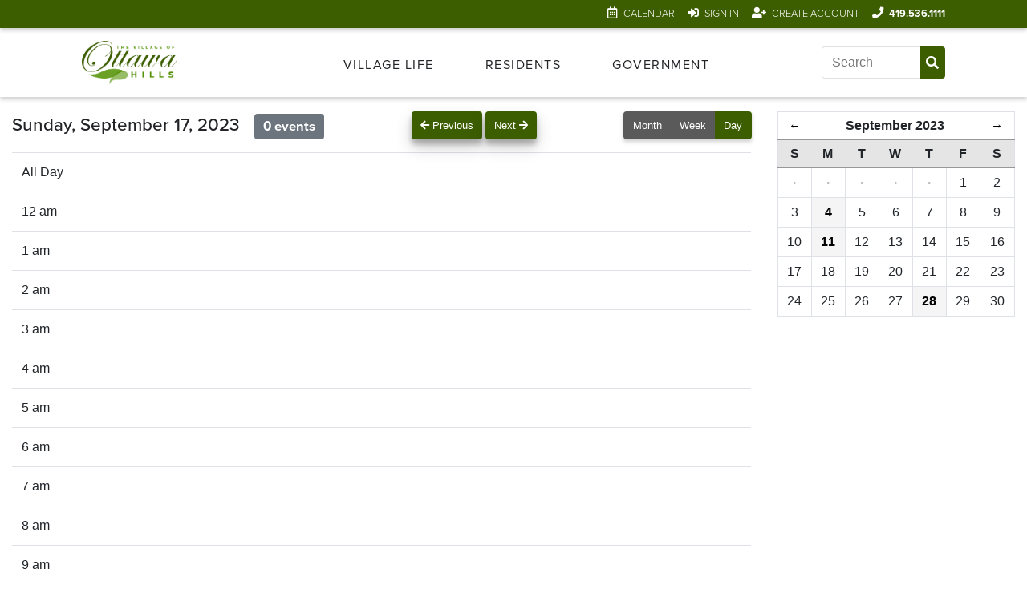

--- FILE ---
content_type: text/html; charset=UTF-8
request_url: https://ottawahills.org/calendar/day/2023/09/17
body_size: 14650
content:
<!DOCTYPE html>
<html lang="en">

	
	<head>
	<meta charset="utf-8">
	<meta http-equiv="X-UA-Compatible" content="IE=edge">
	<meta name="viewport" content="width=device-width, initial-scale=1, minimum-scale=1">
	<!-- The above 3 meta tags *must* come first in the head; any other head content must come *after* these tags -->

						<title>Calendar/day/2023/09/17 - Ottawa Hills</title>

			
	<!-- Google search preview -->
	<meta name="description" content="The Village of Ottawa Hills is a truly unique residential neighborhood community that embodies the essence of a family-oriented lifestyle in northwest Ohio.">
	<meta name="keywords" content="Ottawa Hills, neighborhood, toledo neighborhood, toledo ohio, family-friendly">

	<!-- Social preview -->
	<meta property="og:type" content="website" />
	<meta property="og:title" content="" />
	<meta property="og:description" content="" />
	<meta property="og:url" content="" />
	<meta property="og:image" content="Logo" />

	<meta name="twitter:card" content="">
	<meta name="twitter:site" content="">
	<meta name="twitter:creator" content="">
	<meta name="twitter:title" content="">
	<meta name="twitter:description" content="">
	<meta name="twitter:image" content="">

	<!-- Links -->
	<link href="/css/main.css?v=1.9" rel="stylesheet">
	<link type="text/plain" href="/humans.txt" rel="author">
	<link rel="stylesheet" href="https://use.fontawesome.com/releases/v5.7.2/css/all.css"
		integrity="sha384-fnmOCqbTlWIlj8LyTjo7mOUStjsKC4pOpQbqyi7RrhN7udi9RwhKkMHpvLbHG9Sr" crossorigin="anonymous">
	<link rel="stylesheet" href="https://unpkg.com/aos@next/dist/aos.css" />
	<link rel="stylesheet" href="https://use.typekit.net/xzb0xet.css">
	<link rel="icon" type="image/png" sizes="32x32" href="/favicon-32x32.png">
	<link rel="icon" type="image/png" sizes="16x16" href="/favicon-16x16.png">

					

			<link rel="stylesheet" href="https://stackpath.bootstrapcdn.com/bootstrap/4.1.3/css/bootstrap.min.css">
		<link rel="stylesheet" href="/css/calendar.css?v=1.9">
	
	
	<!-- Load JS -->
	<script>
		loadjs = function () {
			var l = function () {},
				c = {},
				f = {},
				u = {};

			function s(e, n) {
				if (e) {
					var t = u[e];
					if (f[e] = n, t)
						for (; t.length;)
							t[0](e, n),
							t.splice(0, 1)
				}
			}

			function o(e, n) {
				e.call && (e = {
						success: e
					}),
					n.length ? (e.error || l)(n) : (e.success || l)(e)
			}

			function h(t, r, i, c) {
				var s,
					o,
					e = document,
					n = i.async,
					f = (i.numRetries || 0) + 1,
					u = i.before || l,
					a = t.replace(/^(css|img)!/, "");
				c = c || 0,
					/(^css!|\.css$)/.test(t) ? (s = !0, (o = e.createElement("link")).rel = "stylesheet", o.href = a) :
					/(^img!|\.(png|gif|jpg|svg)$)/.test(t) ? (o = e.createElement("img")).src = a : ((o = e.createElement(
						"script")).src = t, o.async = void 0 === n || n),
					!(o.onload = o.onerror = o.onbeforeload = function (e) {
						var n = e.type[0];
						if (s && "hideFocus" in o)
							try {
								o.sheet.cssText.length || (n = "e")
							}
						catch (e) {
							n = "e"
						}
						if ("e" == n && (c += 1) < f)
							return h(t, r, i, c);



						r(t, n, e.defaultPrevented)
					}) !== u(t, o) && e.head.appendChild(o)
			}

			function t(e, n, t) {
				var r,
					i;
				if (n && n.trim && (r = n), i = (r ? t : n) || {}, r) {
					if (r in c)
						throw "LoadJS";



					c[r] = !0
				}! function (e, r, n) {
					var t,
						i,
						c = (e = e.push ? e : [e]).length,
						s = c,
						o = [];
					for (t = function (e, n, t) {
							if ("e" == n && o.push(e), "b" == n) {
								if (!t)
									return;



								o.push(e)
							}
							--c || r(o)
						}, i = 0; i < s; i++)
						h(e[i], t, n)





				}(e, function (e) {
					o(i, e),
						s(r, e)
				}, i)
			}
			return t.ready = function (e, n) {
					return function (e, t) {
							e = e.push ? e : [e];
							var n,
								r,
								i,
								c = [],
								s = e.length,
								o = s;
							for (n = function (e, n) {
									n.length && c.push(e),
										--o || t(c)
								}; s--;)
								r = e[s],
								(i = f[r]) ? n(r, i) : (u[r] = u[r] || []).push(n)





						}(e, function (e) {
							o(n, e)
						}),
						t
				},
				t.done = function (e) {
					s(e, [])
				},
				t.reset = function () {
					c = {},
						f = {},
						u = {}
				},
				t.isDefined = function (e) {
					return e in c
				},
				t
		}();
	</script>


	
</head>
								
	<body class="">

		<header class="navigation">
	<nav class="eyebrow-nav" aria-label="eyebrow navigation">

		
			<ul>
				<li>
					<i class="far fa-calendar-alt"></i>
					<a href="/calendar/month">Calendar</a>
				</li>
				<li class="sign-in">
					<i class="fas fa-sign-in-alt"></i>
					<a href="/account/login">Sign In</a>
				</li>
				<li>
					<i class="fas fa-user-plus"></i>
					<a href="/account">Create Account</a>
				</li>

				<li class="phone">
					<i class="fas fa-phone"></i>
					<a href="tel:419-536-1111">419.536.1111</a>
				</li>
			</ul>

		

	</nav>
	<nav
		class="main-nav" role="navigation">
				<figure class="logo">
			<a href="/" aria-label="Link to home page">
				<img src="/assets/images/logo.png" alt="Village of Ottawa Hills logo"/>
			</a>
		</figure>

				<div class="hamburger" tabindex="0">
			<span class="line"></span>
			<span class="line"></span>
			<span class="line"></span>
		</div>

				<ul class="links" role="menubar" aria-hidden="false">

			<li
				class="parent-tab" role="menuitem" aria-haspopup="true">
				<!-- <a href="#" class="top-level">Village Life</a> -->
				<span class="top-level" tabindex="0" aria-label="Open Village Life Menu">Village Life</span>
				<svg xmlns="http://www.w3.org/2000/svg" class="chevron-right" viewbox="0 0 24 24" fill-rule="evenodd" clip-rule="evenodd">
					<path d="M4 .755l14.374 11.245-14.374 11.219.619.781 15.381-12-15.391-12-.609.755z"/></svg>

				<ul class="dropdown" role="menu" aria-hidden="true">
					<li>
						<a
							href="/villagelife" role="menuitem">
														<svg xmlns="http://www.w3.org/2000/svg" viewbox="0 0 24 24">
								<path d="M9 19h-4v-2h4v2zm2.946-4.036l3.107 3.105-4.112.931 1.005-4.036zm12.054-5.839l-7.898 7.996-3.202-3.202 7.898-7.995 3.202 3.201zm-6 8.92v3.955h-16v-20h7.362c4.156 0 2.638 6 2.638 6s2.313-.635 4.067-.133l1.952-1.976c-2.214-2.807-5.762-5.891-7.83-5.891h-10.189v24h20v-7.98l-2 2.025z"/>
							</svg>
							Register Now
						</a>
					</li>

					<li>
						<a
							href="/villagelife/about-village-life" role="menuitem">
														<svg xmlns="http://www.w3.org/2000/svg" viewbox="0 0 24 24">
								<path d="M20 7.093v-5.093h-3v2.093l3 3zm4 5.907l-12-12-12 12h3v10h7v-5h4v5h7v-10h3zm-5 8h-3v-5h-8v5h-3v-10.26l7-6.912 7 6.99v10.182z"/>
							</svg>
							About Village Life
						</a>
					</li>

					<li>
						<a
							href="/villagelife/coaches-and-instructors" role="menuitem">
														<svg xmlns="http://www.w3.org/2000/svg" viewbox="0 0 24 24" fill-rule="evenodd" clip-rule="evenodd">
								<path d="M15.062 21.518c.426-2.809.573-5.6.444-8.338 2.788.488 3.993 3.112 4.729 4.484-1.239 1.799-3.052 3.17-5.173 3.854m-8.502-1.136c2.47-2.684 4.118-6.227 6.946-7.078.132 2.833-.04 5.73-.533 8.648-2.354.221-4.56-.364-6.413-1.57m-4.479-7.167c3.397-1.758 7.199-2.832 11.13-3.21.059.433.115.867.159 1.304-4.026 1.006-5.615 4.88-8.375 7.82-1.575-1.547-2.634-3.61-2.914-5.914m2.509-7.911c2.405.211 5.2 1.617 8.112 1.776.065.296.116.596.173.894-4.045.398-7.957 1.579-10.824 3.004.222-2.175 1.15-4.137 2.539-5.674m8.765-3.201c1.318.18 2.553.613 3.656 1.255-.898.805-1.432 1.341-2.761 1.633-.261-.978-.555-1.942-.895-2.888m-2.156-.062c.378.986.701 1.996.989 3.019-1.799-.22-3.579-.967-5.625-1.444 1.355-.881 2.935-1.44 4.636-1.575m10.044 6.149c-2.579-.38-4.559-.423-6.351-.352l-.161-.889c2.079-.453 2.698-1.557 3.99-2.334 1.083.986 1.953 2.2 2.522 3.575m-6.021 1.684c2.198-.073 4.42.06 6.624.441.291 1.705.178 3.412-.495 5.201-1.313-2.234-3.378-4.226-5.992-4.401-.041-.415-.083-.829-.137-1.241m-3.223-9.874c-6.623 0-12 5.377-12 12s5.377 12 12 12c6.624 0 12.001-5.377 12.001-12s-5.377-12-12.001-12"/>
							</svg>
							For Coaches & Instructors
						</a>
					</li>

					<li>
						<a
							href="/villagelife/joint-recreation-board" role="menuitem">
														<svg xmlns="http://www.w3.org/2000/svg" viewbox="0 0 24 24" fill-rule="evenodd" clip-rule="evenodd">
								<path d="M17.95 24h-11.9v-2.416c0-1.478-.22-1.698-.639-2.445-1.447-2.581-3.478-6.221-4.291-7.767-.218-.414-.083-.925.31-1.178h.001c.414-.266.959-.194 1.291.169.909.994 2.806 2.975 4.435 4.665 1.221 1.269 1.383 1.92 4.775 1.961 3.391.041 3.615-.614 4.911-1.961 1.629-1.69 3.526-3.671 4.435-4.665.332-.363.877-.435 1.291-.169h.001c.264.17.412.456.414.752.001.144-.032.291-.104.426-.813 1.546-2.844 5.186-4.291 7.767-.419.747-.639.873-.639 2.445v2.416zm-5.95-18c2.484 0 4.5 2.016 4.5 4.5s-2.016 4.5-4.5 4.5-4.5-2.016-4.5-4.5 2.016-4.5 4.5-4.5zm-1.351-5.31l-.961-.69-3.657 5.094c-1.18-1.806-3.457-2.283-4.631-.648-.262.366-.385.786-.387 1.207-.004.741.363 1.483.987 1.932 1.164.835 2.968 1.013 4.046-.485l4.603-6.41zm8.671-.69l1.201 2.217 2.479.457-1.737 1.827.331 2.499-2.274-1.088-2.275 1.088.332-2.499-1.737-1.827 2.479-.457 1.201-2.217z"/>
							</svg>
							Joint Recreation Board
						</a>
					</li>
				</ul>
			</li>

						<li class="parent-tab" role="menuitem" aria-haspopup="true">
				<span class="top-level" tabindex="0" aria-label="Open Residents Menu">Residents</span>
				<svg xmlns="http://www.w3.org/2000/svg" class="chevron-right" viewbox="0 0 24 24" fill-rule="evenodd" clip-rule="evenodd">
					<path d="M4 .755l14.374 11.245-14.374 11.219.619.781 15.381-12-15.391-12-.609.755z" tabindex="0"/></svg>

				<ul class="dropdown" role="menu" aria-hidden="true">
					<li>
						<a
							href="/residents/traffic-crash-report" role="menuitem">
														<svg xmlns="http://www.w3.org/2000/svg" viewbox="0 0 24 24">
								<path d="M21.172 24l-7.387-7.387c-1.388.874-3.024 1.387-4.785 1.387-4.971 0-9-4.029-9-9s4.029-9 9-9 9 4.029 9 9c0 1.761-.514 3.398-1.387 4.785l7.387 7.387-2.828 2.828zm-12.172-8c3.859 0 7-3.14 7-7s-3.141-7-7-7-7 3.14-7 7 3.141 7 7 7z"/>
							</svg>
							Traffic Crash Report
						</a>
					</li>
					<li>
						<a
							href="/residents/pay-apply-request" role="menuitem">
														<svg xmlns="http://www.w3.org/2000/svg" viewbox="0 0 24 24">
								<path d="M12 2c5.514 0 10 4.486 10 10s-4.486 10-10 10-10-4.486-10-10 4.486-10 10-10zm0-2c-6.627 0-12 5.373-12 12s5.373 12 12 12 12-5.373 12-12-5.373-12-12-12zm4 14.083c0-2.145-2.232-2.742-3.943-3.546-1.039-.54-.908-1.829.581-1.916.826-.05 1.675.195 2.443.465l.362-1.647c-.907-.276-1.719-.402-2.443-.421v-1.018h-1v1.067c-1.945.267-2.984 1.487-2.984 2.85 0 2.438 2.847 2.81 3.778 3.243 1.27.568 1.035 1.75-.114 2.011-.997.226-2.269-.168-3.225-.54l-.455 1.644c.894.462 1.965.708 3 .727v.998h1v-1.053c1.657-.232 3.002-1.146 3-2.864z"/>
							</svg>
							Pay, Apply, & Request
						</a>
					</li>
					<li>
						<a
							href="/residents/legislation-and-minutes" role="menuitem">
														<svg xmlns="http://www.w3.org/2000/svg" viewbox="0 0 24 24">
								<path d="M13 20.002h2v3.998h-2v-3.998zm-6.902 3.998h2.627l3.42-3.998h-2.633l-3.414 3.998zm9.773-3.998l3.42 3.998h2.627l-3.414-3.998h-2.633zm8.129-17.01c0 .876-.399 1.654-1 2.2v12.808h-18.984v-4h-4.016c.854-1.333 1.016-2.932 1.016-5.456v-5.183c0-2.062 1.322-3.292 2.953-3.339-.017-.031 16.996-.02 17.031-.02 1.657 0 3 1.333 3 2.99zm-18.939.021c0-.551-.448-1-1-1-.747 0-1.061.599-1.061 1.348v5.183c0 1.583 0 2.442-.229 3.458h1.244v-7.989c.552 0 1.046-.449 1.046-1zm15.955 2.987h-15.016v10.002h15.016v-10.002zm-.016-4h-14.124c.255.699.238 1.339-.001 2.002h14.125c1.303 0 1.345-2.002 0-2.002zm-10.666 12c1.307-2.344 2.214-3.548 3.454-4.63l-.161-.37c-1.503.935-2.312 1.64-3.535 3.028-.651-.464-1.018-.678-1.597-.958l-.495.458c.991.918 1.528 1.523 2.334 2.472zm8.666-5h-4v1h4v-1zm0 2h-4v1h4v-1zm0 2h-4v1h4v-1z"/>
							</svg>
							Legislation & Minutes
						</a>
					</li>
					<li>
						<a
							href="/residents/village-rules">
														<svg xmlns="http://www.w3.org/2000/svg" viewbox="0 0 24 24">
								<path d="M21.155 8.64c-.909 1.519-2.327 3.067-4.097 3.004-.413.706-.852 1.677-1.339 2.803l-1.312.553c.936-2.343 2.231-4.961 3.698-6.994-.67.529-1.746 1.637-2.662 2.783-1.098-1.828-.3-3.691.973-5.179.021.641.359 1.196.601 1.475-.087-.53-.114-1.489.195-2.351.718-.732 1.364-1.271 2.113-1.76-.083.478.08 1.026.262 1.361.024-.49.224-1.43.521-1.84.924-.727 2.332-1.373 3.892-1.495-.081.973-.436 2.575-1.024 3.604-.515.404-1.221.68-1.791.833.493.089 1.031.077 1.494-.001-.269.743-.552 1.428-.998 2.276-.679.468-1.578.732-2.203.825.46.187 1.272.245 1.677.103zm-13.841 3.805l.645.781 4.773-2.791-.668-.768-4.75 2.778zm6.96-.238l-.668-.767-4.805 2.808.645.781 4.828-2.822zm4.679.007c-.421.203-.851.341-1.286.398-.12.231-.246.494-.377.773l.298.342c.623.692.459 1.704-.376 2.239-.773.497-5.341 3.376-6.386 4.035-.074-.721-.358-1.391-.826-1.948-.469-.557-6.115-7.376-7.523-9.178-.469-.6-.575-1.245-.295-1.816.268-.549.842-.918 1.43-.918.919 0 1.408.655 1.549 1.215.16.641-.035 1.231-.623 1.685l1.329 1.624 7.796-4.446c1.422-1.051 1.822-2.991.93-4.513-.618-1.053-1.759-1.706-2.978-1.706-1.188 0-.793-.016-9.565 4.475-1.234.591-2.05 1.787-2.05 3.202 0 .87.308 1.756.889 2.487 1.427 1.794 7.561 9.185 7.616 9.257.371.493.427 1.119.15 1.673-.277.555-.812.886-1.429.886-.919 0-1.408-.655-1.549-1.216-.156-.629.012-1.208.604-1.654l-1.277-1.545c-.822.665-1.277 1.496-1.377 2.442-.232 2.205 1.525 3.993 3.613 3.993.596 0 1.311-.177 1.841-.51l9.427-5.946c.957-.664 1.492-1.781 1.492-2.897 0-.745-.24-1.454-.688-2.003l-.359-.43zm-7.933-10.062c.188-.087.398-.134.609-.134.532 0 .997.281 1.243.752.312.596.226 1.469-.548 1.912l-5.097 2.888c-.051-1.089-.579-2.081-1.455-2.732l5.248-2.686zm2.097 13.383l.361-.905.249-.609-3.449 2.017.645.781 2.194-1.284z"/>
							</svg>
							Village Rules
						</a>
					</li>
					<li>
						<a
							href="/residents/contact-us">
														<svg xmlns="http://www.w3.org/2000/svg" viewbox="0 0 24 24">
								<path d="M0 3v18h24v-18h-24zm21.518 2l-9.518 7.713-9.518-7.713h19.036zm-19.518 14v-11.817l10 8.104 10-8.104v11.817h-20z"/>
							</svg>
							Contact
						</a>
					</li>

				</ul>
			</li>

			
			<li
				class="parent-tab" role="menuitem" aria-haspopup="true">
				<!-- <a href="/government" class="top-level">Government</a> -->
				<span class="top-level" tabindex="0" aria-label="Open Government Menu">Government</span>
								<svg xmlns="http://www.w3.org/2000/svg" class="chevron-right" viewbox="0 0 24 24" fill-rule="evenodd" clip-rule="evenodd">
					<path d="M4 .755l14.374 11.245-14.374 11.219.619.781 15.381-12-15.391-12-.609.755z" tabindex="0"/></svg>
				<ul class="dropdown">
					<li>
						<a
							href="/government/mayor-and-council" role="menuitem">
														<svg xmlns="http://www.w3.org/2000/svg" viewbox="0 0 24 24" fill-rule="evenodd" clip-rule="evenodd">
								<path d="M24 24h-24v-2h.998l.009-6h21.993v6h1v2zm-3-6h-18v4h2v-2c0-.552.448-1 1-1s1 .448 1 1v2h2v-2c0-.552.448-1 1-1s1 .448 1 1v2h2v-2c0-.552.448-1 1-1s1 .448 1 1v2h2v-2c0-.552.448-1 1-1s1 .448 1 1v2h2v-4zm2-3h-21.991l.003-2h3.988v-3h2v3h2v-3h2v3h2v-3h2v3h2v-3h2v3h4v2zm-8-13h-3v1c2.966 0 6.158 1.979 7 6h-14c.547-3.78 3.638-5.827 6-6v-3h4v2zm.954 5c-.88-1.1-2.229-2-3.954-2-1.96 0-3.264.837-4.086 2h8.04z"/>
							</svg>
							Mayor & Council
						</a>
					</li>

					<li>
						<a
							href="/government/village-administration" role="menuitem">
														<svg xmlns="http://www.w3.org/2000/svg" viewbox="0 0 24 24" fill-rule="evenodd" clip-rule="evenodd">
								<path d="M21 22h2v2h-22v-2h2v-22h18v22zm-10-3h-2v4h2v-4zm4 0h-2v4h2v-4zm4-17h-14v20h2v-5h10v5h2v-20zm-12 11h2v2h-2v-2zm4 0h2v2h-2v-2zm4 0h2v2h-2v-2zm-8-3h2v2h-2v-2zm4 0h2v2h-2v-2zm4 0h2v2h-2v-2zm-8-3h2v2h-2v-2zm4 0h2v2h-2v-2zm4 0h2v2h-2v-2zm-8-3h2v2h-2v-2zm4 0h2v2h-2v-2zm4 0h2v2h-2v-2z"/>
							</svg>
							Village Administration
						</a>
					</li>

					<li>
						<a
							href="/government/income-tax" role="menuitem">
														<svg xmlns="http://www.w3.org/2000/svg" viewbox="0 0 24 24">
								<path d="M7 21h-4v-11h4v11zm7-11h-4v11h4v-11zm7 0h-4v11h4v-11zm2 12h-22v2h22v-2zm-23-13h24l-12-9-12 9z"/>
							</svg>
							Income Tax
						</a>
					</li>

					<li>
						<a
							href="/government/refuse" role="menuitem">
														<svg xmlns="http://www.w3.org/2000/svg" viewbox="0 0 24 24">
								<path d="M12 0c-4.992 0-10 1.242-10 3.144 0 .406 3.556 18.488 3.633 18.887 1.135 1.313 3.735 1.969 6.334 1.969 2.601 0 5.199-.656 6.335-1.969.081-.404 3.698-18.468 3.698-18.882 0-2.473-7.338-3.149-10-3.149zm0 1.86c4.211 0 7.625.746 7.625 1.667 0 .92-3.414 1.667-7.625 1.667s-7.625-.746-7.625-1.667 3.414-1.667 7.625-1.667zm4.469 19.139c-.777.532-2.418 1.001-4.502 1.001-2.081 0-3.721-.467-4.498-.998l-.004-.021c-1.552-7.913-2.414-12.369-2.894-14.882 3.55 1.456 11.304 1.455 14.849-.002-.868 4.471-2.434 12.322-2.951 14.902zm-7.872-7.418l-.492-.323 1.824-.008.78 1.667-.506-.32c-.723 1.146-1.027 1.764-.796 2.481-1.823-1.798-1.622-2.182-.81-3.497zm.622-1.304l.781-1.418c.195-.38 1.251-.075 1.688.899l-.797 1.445-1.672-.926zm2.673 5.175h-1.729c-.427.013-.672-1.061-.031-1.915h1.761v1.915zm.058-4.886l.524-.289c-.652-1.188-1.044-1.753-1.781-1.898 2.451-.729 2.593-.41 3.445.981l.521-.275-.79 1.654-1.919-.173zm3.059.005l.911 1.474c.236.355-.546 1.129-1.607 1.035l-.928-1.501 1.624-1.008zm-1.549 4.846l-.004.583-1.028-1.616 1.054-1.47-.006.6c1.354.011 2.037-.055 2.524-.63-.565 2.5-.942 2.533-2.54 2.533z"/>
							</svg>
							Refuse, Recycling, and Streets
						</a>
					</li>

					<li>
						<a
							href="/government/zoning" role="menuitem">
														<svg xmlns="http://www.w3.org/2000/svg" viewbox="0 0 24 24" fill-rule="evenodd" clip-rule="evenodd">
								<path d="M24 23h-20c-2.208 0-4-1.792-4-4v-15.694c.313-1.071 1.285-2.306 3-2.306 1.855 0 2.769 1.342 2.995 2.312l.005 1.688h18v18zm-2-16h-16v11s-.587-1-1.922-1c-1.104 0-2.078.896-2.078 2s.896 2 2 2h18v-14zm-2 12h-12v-10h12v10zm-8-9h-3v8h10v-8h-6v3h6v1h-2v3h-1v-3h-3v3h-1v-7z"/>
							</svg>
							Zoning
						</a>
					</li>

					<li>
						<a
							href="/government/finance" role="menuitem">
														<svg xmlns="http://www.w3.org/2000/svg" viewbox="0 0 24 24">
								<path d="M12 2c5.514 0 10 4.486 10 10s-4.486 10-10 10-10-4.486-10-10 4.486-10 10-10zm0-2c-6.627 0-12 5.373-12 12s5.373 12 12 12 12-5.373 12-12-5.373-12-12-12zm4 14.083c0-2.145-2.232-2.742-3.943-3.546-1.039-.54-.908-1.829.581-1.916.826-.05 1.675.195 2.443.465l.362-1.647c-.907-.276-1.719-.402-2.443-.421v-1.018h-1v1.067c-1.945.267-2.984 1.487-2.984 2.85 0 2.438 2.847 2.81 3.778 3.243 1.27.568 1.035 1.75-.114 2.011-.997.226-2.269-.168-3.225-.54l-.455 1.644c.894.462 1.965.708 3 .727v.998h1v-1.053c1.657-.232 3.002-1.146 3-2.864z"/>
							</svg>
							Finance</a>
					</li>

					<li>
						<a
							href="/government/police" role="menuitem">
														<svg xmlns="http://www.w3.org/2000/svg" viewbox="0 0 24 24">
								<path d="M12 2.631c1.648 1.064 3.545 1.049 5.038.051l1.958 1.672c-2.851 3.671 1.004 7.384 1.004 11.011 0 2.964-2.273 4.17-4.18 4.66-1.975.507-2.887.847-3.82 1.466-.934-.619-1.846-.959-3.82-1.466-1.907-.49-4.18-1.696-4.18-4.66 0-3.635 3.859-7.336 1.004-11.011l1.959-1.673c1.475.982 3.355 1.032 5.037-.05zm5.016-2.631c-1.67 1.723-2.755 2.097-5.004.048-2.244 1.982-3.292 1.742-5.01-.03l-4.871 4.16c1.651 1.734 2.563 2.285 1.439 5.37-.843 2.309-1.57 3.991-1.57 5.817 0 3.266 2.07 5.67 5.682 6.597 2.596.666 2.989.951 4.318 2.038 1.329-1.087 1.722-1.372 4.318-2.038 3.612-.927 5.682-3.332 5.682-6.597 0-1.826-.727-3.507-1.569-5.817-1.125-3.084-.214-3.635 1.438-5.371-4.76-4.065-3.785-3.222-4.853-4.177zm-2.417 16l-2.599-1.367-2.599 1.367.494-2.895-2.102-2.049 2.906-.422 1.301-2.634 1.3 2.634 2.906.422-2.104 2.049.497 2.895z"/>
							</svg>
							Police
						</a>
					</li>

					<li>
						<a
							href="/government/fire-and-rescue" role="menuitem">
														<svg xmlns="http://www.w3.org/2000/svg" viewbox="0 0 24 24" fill-rule="evenodd" clip-rule="evenodd">
								<path d="M15 4h1.22c.489 0 .947.238 1.228.639.862 1.228 3.552 5.361 3.552 5.361s1.392 1.209 2 1.731c.841.723 1 1.3 1 2.269v2.5c0 .828-.672 1.5-1.5 1.5h-1.5c0 1.656-1.344 3-3 3s-3-1.344-3-3h-6c0 1.656-1.344 3-3 3s-3-1.344-3-3h-2c-.551 0-1-.447-1-1v-12c0-.552.448-1 1-1h12v-1h2v1zm-8.931 12.748c.69 0 1.251.56 1.251 1.251 0 .69-.561 1.251-1.251 1.251-.691 0-1.251-.561-1.251-1.251 0-.691.56-1.251 1.251-1.251zm12 0c.69 0 1.251.56 1.251 1.251 0 .69-.561 1.251-1.251 1.251-.691 0-1.251-.561-1.251-1.251 0-.691.56-1.251 1.251-1.251zm-6.069-10.748h-10v10h1.765c.549-.614 1.347-1 2.235-1 .888 0 1.686.386 2.235 1h7.53c.549-.614 1.347-1 2.235-1 .888 0 1.686.386 2.235 1h1.765v-2c0-.491 0-.491-.304-.752l-1.443-1.248h-8.253v-6zm-4 1v2h2v2h-2v2h-2v-2h-2v-2h2v-2h2zm7.958-1h-1.958v4h4.611c-.834-1.274-2.054-3.129-2.653-4z"/>
							</svg>
							Fire & Rescue
						</a>
					</li>

					<li>
						<a
							href="/employment" role="menuitem">
														<svg xmlns="http://www.w3.org/2000/svg" viewbox="0 0 24 24" fill-rule="evenodd" clip-rule="evenodd">
								<path d="M13.403 24h-13.403v-22h3c1.231 0 2.181-1.084 3-2h8c.821.916 1.772 2 3 2h3v9.15c-.485-.098-.987-.15-1.5-.15l-.5.016v-7.016h-4l-2 2h-3.897l-2.103-2h-4v18h9.866c.397.751.919 1.427 1.537 2zm5.097-11c3.035 0 5.5 2.464 5.5 5.5s-2.465 5.5-5.5 5.5c-3.036 0-5.5-2.464-5.5-5.5s2.464-5.5 5.5-5.5zm0 2c1.931 0 3.5 1.568 3.5 3.5s-1.569 3.5-3.5 3.5c-1.932 0-3.5-1.568-3.5-3.5s1.568-3.5 3.5-3.5zm2.5 4h-3v-3h1v2h2v1zm-15.151-4.052l-1.049-.984-.8.823 1.864 1.776 3.136-3.192-.815-.808-2.336 2.385zm6.151 1.052h-2v-1h2v1zm2-2h-4v-1h4v1zm-8.151-4.025l-1.049-.983-.8.823 1.864 1.776 3.136-3.192-.815-.808-2.336 2.384zm8.151 1.025h-4v-1h4v1zm0-2h-4v-1h4v1zm-5-6c0 .552.449 1 1 1 .553 0 1-.448 1-1s-.447-1-1-1c-.551 0-1 .448-1 1z"/>
							</svg>
							Employment
						</a>
					</li>

					<li>
						<a
							href="/vision" role="menuitem">
														<svg xmlns="http://www.w3.org/2000/svg" viewbox="0 0 24 24" fill-rule="evenodd" clip-rule="evenodd"><path d="M6 7v-7h13v10h5v14h-23v-17h5zm0 16v-4h-1v4h1zm8-4h-3v4h3v-4zm6 0h-1v4h1v-4zm2-7h-3v6h2v4h1v-10zm-5-10h-9v20h1v-5h7v5h1v-20zm-13 20v-4h2v-9h-3v13h1zm17-6h-1v-2h1v2zm-17-2h1v2h-1v-2zm8 1h-2v-2h2v2zm3 0h-2v-2h2v2zm-10-4v2h-1v-2h1zm7 1h-2v-2h2v2zm3 0h-2v-2h2v2zm-3-3h-2v-2h2v2zm3 0h-2v-2h2v2zm-3-3h-2v-2h2v2zm3 0h-2v-2h2v2z"/></svg>
							Vision
						</a>
					</li>
				</ul>
			</li>

			
			<li class="mobile-only parent-tab" role="menuitem" aria-label="Calendar">
				<a href="/calendar/week">
					<i class="far fa-calendar-alt"></i>Calendar</a>
			</li>

			<li
				class="mobile-only search" role="menuitem">
								<form action="https://ottawahills.org/search/results" class="search-form">
					<input type="hidden" id="snaptcha-qboix" name="snaptcha" value="" data-key="baxihnxgxhaqagcd" autocomplete="off"><script>document.getElementById("snaptcha-qboix").value = btoa(document.getElementById("snaptcha-qboix").dataset.key + "");</script>

					<input type="search" name="q" placeholder="Search" aria-label="Input search">
					<button class="icon" type="submit" aria-label="Submit Search">
						<i class="fas fa-search"></i>
					</button>

				</form>
			</li>

			<li class="mobile-only sign-in-wrapper" role="menuitem">
									<a href="/account/login" class="button btn-secondary">
						<i class="fas fa-sign-in-alt"></i>Sign In</a>
								<a href="/account" class="button btn-primary">
					<i class="fas fa-user-plus"></i>Create Account</a>
			</li>
		</ul>


		<form action="https://ottawahills.org/search/results" class="search-form">

			<input
			type="search" name="q" placeholder="Search" aria-label="Input search">
						<button class="icon" type="submit" aria-label="Submit Search">
				<i class="fas fa-search"></i>
			</button>

		</form>


	</nav>
</header>

		<main>
				<div class="container calendar-container">

											
		
		
		<section class="calendar-grid-wrapper">

			<article>
								<section
					class="calendar-toolbar">

										<div class="btn-wrapper">
						<a class="button btn-primary btn-sm" href="https://ottawahills.org/calendar/day/2023/09/16">
							<span class="fas fa-arrow-left"></span>
							Previous
						</a>

						<a class="button btn-primary btn-sm" href="https://ottawahills.org/calendar/day/2023/09/18">
							Next
							<span class="fas fa-arrow-right"></span>
						</a>
					</div>

					<div class="">
						<h3>
							Sunday, September 17, 2023
							&nbsp;
							<span class="badge  badge-secondary">
								0
								events
							</span>
						</h3>
					</div>

										<div class="calendar-view-links">

						<a href="/calendar/month" class="button btn-primary btn-sm ">Month</a>
						<a href="/calendar/week" class="button btn-primary btn-sm ">Week</a>
						<a href="/calendar/day" class="button btn-primary btn-sm active">Day</a>
					</div>
				</section>

				
				<table class="table">
					<tr>
						<td style="width:15%;">
															All Day
													</td>
						<td>
													</td>
					</tr>

											<tr>
							<td>
																	12 am
															</td>
							<td>
															</td>
						</tr>
											<tr>
							<td>
																	1 am
															</td>
							<td>
															</td>
						</tr>
											<tr>
							<td>
																	2 am
															</td>
							<td>
															</td>
						</tr>
											<tr>
							<td>
																	3 am
															</td>
							<td>
															</td>
						</tr>
											<tr>
							<td>
																	4 am
															</td>
							<td>
															</td>
						</tr>
											<tr>
							<td>
																	5 am
															</td>
							<td>
															</td>
						</tr>
											<tr>
							<td>
																	6 am
															</td>
							<td>
															</td>
						</tr>
											<tr>
							<td>
																	7 am
															</td>
							<td>
															</td>
						</tr>
											<tr>
							<td>
																	8 am
															</td>
							<td>
															</td>
						</tr>
											<tr>
							<td>
																	9 am
															</td>
							<td>
															</td>
						</tr>
											<tr>
							<td>
																	10 am
															</td>
							<td>
															</td>
						</tr>
											<tr>
							<td>
																	11 am
															</td>
							<td>
															</td>
						</tr>
											<tr>
							<td>
																	12 pm
															</td>
							<td>
															</td>
						</tr>
											<tr>
							<td>
																	1 pm
															</td>
							<td>
															</td>
						</tr>
											<tr>
							<td>
																	2 pm
															</td>
							<td>
															</td>
						</tr>
											<tr>
							<td>
																	3 pm
															</td>
							<td>
															</td>
						</tr>
											<tr>
							<td>
																	4 pm
															</td>
							<td>
															</td>
						</tr>
											<tr>
							<td>
																	5 pm
															</td>
							<td>
															</td>
						</tr>
											<tr>
							<td>
																	6 pm
															</td>
							<td>
															</td>
						</tr>
											<tr>
							<td>
																	7 pm
															</td>
							<td>
															</td>
						</tr>
											<tr>
							<td>
																	8 pm
															</td>
							<td>
															</td>
						</tr>
											<tr>
							<td>
																	9 pm
															</td>
							<td>
															</td>
						</tr>
											<tr>
							<td>
																	10 pm
															</td>
							<td>
															</td>
						</tr>
											<tr>
							<td>
																	11 pm
															</td>
							<td>
															</td>
						</tr>
									</table>

			</article>

			<article>
				<div id="mini-cal-wrapper">
        



<div id="mini_calendar">
    <table class="table table-bordered">
        <thead>
            <tr>
                <th colspan="1">
                                        <a id="mini_calendar_prev_month"
                        href="https://ottawahills.org/calendar/month/2023/08/">&larr;</a>
                                    </th>
                <th colspan="5">
                    September 2023
                </th>
                <th colspan="1">
                                        <a id="mini_calendar_next_month"
                        href="https://ottawahills.org/calendar/month/2023/10/"> &rarr;</a>
                                    </th>
            </tr>
            <tr class="mini_calendar_days">
                                <th>S</th>
                                <th>M</th>
                                <th>T</th>
                                <th>W</th>
                                <th>T</th>
                                <th>F</th>
                                <th>S</th>
                            </tr>
        </thead>
        <tbody>
                        <tr>
                                <td class="
                            
                            has_events
                            
                        ">
                    <div class="mini_calendar_date">
                                                <strong class="middot">&middot;</strong>
                                            </div>
                </td>
                                <td class="
                            
                            has_events
                            
                        ">
                    <div class="mini_calendar_date">
                                                <strong class="middot">&middot;</strong>
                                            </div>
                </td>
                                <td class="
                            
                            
                            
                        ">
                    <div class="mini_calendar_date">
                                                <strong class="middot">&middot;</strong>
                                            </div>
                </td>
                                <td class="
                            
                            has_events
                            
                        ">
                    <div class="mini_calendar_date">
                                                <strong class="middot">&middot;</strong>
                                            </div>
                </td>
                                <td class="
                            
                            
                            
                        ">
                    <div class="mini_calendar_date">
                                                <strong class="middot">&middot;</strong>
                                            </div>
                </td>
                                <td class="
                            mini_calendar_pad
                            
                            
                        ">
                    <div class="mini_calendar_date">
                                                
                            1

                                                                        </div>
                </td>
                                <td class="
                            mini_calendar_pad
                            
                            
                        ">
                    <div class="mini_calendar_date">
                                                
                            2

                                                                        </div>
                </td>
                            </tr>
                        <tr>
                                <td class="
                            mini_calendar_pad
                            
                            
                        ">
                    <div class="mini_calendar_date">
                                                
                            3

                                                                        </div>
                </td>
                                <td class="
                            mini_calendar_pad
                            has_events
                            
                        ">
                    <div class="mini_calendar_date">
                                                                        <a href="https://ottawahills.org/calendar/day/2023/09/04">
                            
                            4

                                                    </a>
                                                                    </div>
                </td>
                                <td class="
                            mini_calendar_pad
                            
                            
                        ">
                    <div class="mini_calendar_date">
                                                
                            5

                                                                        </div>
                </td>
                                <td class="
                            mini_calendar_pad
                            
                            
                        ">
                    <div class="mini_calendar_date">
                                                
                            6

                                                                        </div>
                </td>
                                <td class="
                            mini_calendar_pad
                            
                            
                        ">
                    <div class="mini_calendar_date">
                                                
                            7

                                                                        </div>
                </td>
                                <td class="
                            mini_calendar_pad
                            
                            
                        ">
                    <div class="mini_calendar_date">
                                                
                            8

                                                                        </div>
                </td>
                                <td class="
                            mini_calendar_pad
                            
                            
                        ">
                    <div class="mini_calendar_date">
                                                
                            9

                                                                        </div>
                </td>
                            </tr>
                        <tr>
                                <td class="
                            mini_calendar_pad
                            
                            
                        ">
                    <div class="mini_calendar_date">
                                                
                            10

                                                                        </div>
                </td>
                                <td class="
                            mini_calendar_pad
                            has_events
                            
                        ">
                    <div class="mini_calendar_date">
                                                                        <a href="https://ottawahills.org/calendar/day/2023/09/11">
                            
                            11

                                                    </a>
                                                                    </div>
                </td>
                                <td class="
                            mini_calendar_pad
                            
                            
                        ">
                    <div class="mini_calendar_date">
                                                
                            12

                                                                        </div>
                </td>
                                <td class="
                            mini_calendar_pad
                            
                            
                        ">
                    <div class="mini_calendar_date">
                                                
                            13

                                                                        </div>
                </td>
                                <td class="
                            mini_calendar_pad
                            
                            
                        ">
                    <div class="mini_calendar_date">
                                                
                            14

                                                                        </div>
                </td>
                                <td class="
                            mini_calendar_pad
                            
                            
                        ">
                    <div class="mini_calendar_date">
                                                
                            15

                                                                        </div>
                </td>
                                <td class="
                            mini_calendar_pad
                            
                            
                        ">
                    <div class="mini_calendar_date">
                                                
                            16

                                                                        </div>
                </td>
                            </tr>
                        <tr>
                                <td class="
                            mini_calendar_pad
                            
                            
                        ">
                    <div class="mini_calendar_date">
                                                
                            17

                                                                        </div>
                </td>
                                <td class="
                            mini_calendar_pad
                            
                            
                        ">
                    <div class="mini_calendar_date">
                                                
                            18

                                                                        </div>
                </td>
                                <td class="
                            mini_calendar_pad
                            
                            
                        ">
                    <div class="mini_calendar_date">
                                                
                            19

                                                                        </div>
                </td>
                                <td class="
                            mini_calendar_pad
                            
                            
                        ">
                    <div class="mini_calendar_date">
                                                
                            20

                                                                        </div>
                </td>
                                <td class="
                            mini_calendar_pad
                            
                            
                        ">
                    <div class="mini_calendar_date">
                                                
                            21

                                                                        </div>
                </td>
                                <td class="
                            mini_calendar_pad
                            
                            
                        ">
                    <div class="mini_calendar_date">
                                                
                            22

                                                                        </div>
                </td>
                                <td class="
                            mini_calendar_pad
                            
                            
                        ">
                    <div class="mini_calendar_date">
                                                
                            23

                                                                        </div>
                </td>
                            </tr>
                        <tr>
                                <td class="
                            mini_calendar_pad
                            
                            
                        ">
                    <div class="mini_calendar_date">
                                                
                            24

                                                                        </div>
                </td>
                                <td class="
                            mini_calendar_pad
                            
                            
                        ">
                    <div class="mini_calendar_date">
                                                
                            25

                                                                        </div>
                </td>
                                <td class="
                            mini_calendar_pad
                            
                            
                        ">
                    <div class="mini_calendar_date">
                                                
                            26

                                                                        </div>
                </td>
                                <td class="
                            mini_calendar_pad
                            
                            
                        ">
                    <div class="mini_calendar_date">
                                                
                            27

                                                                        </div>
                </td>
                                <td class="
                            mini_calendar_pad
                            has_events
                            
                        ">
                    <div class="mini_calendar_date">
                                                                        <a href="https://ottawahills.org/calendar/day/2023/09/28">
                            
                            28

                                                    </a>
                                                                    </div>
                </td>
                                <td class="
                            mini_calendar_pad
                            
                            
                        ">
                    <div class="mini_calendar_date">
                                                
                            29

                                                                        </div>
                </td>
                                <td class="
                            mini_calendar_pad
                            
                            
                        ">
                    <div class="mini_calendar_date">
                                                
                            30

                                                                        </div>
                </td>
                            </tr>
                    </tbody>
    </table>
</div></div>

			</article>
		</section>
	</div>

		</main>

		<footer class="main-footer">
	<div class="container">
		<article class="details">
			<figure>
				<img src="/assets/images/logo-rev.png" alt="Ottawa Hills logo"/>
			</figure>
			<p>Admin
				<a href="tel:4195361111">419-536-1111</a>
			</p>
			<p>Police
				<a href="tel:419-531-4211">419-531-4211</a>
			</p>
			<p>2125 Richards Rd.</p>
			<p>Ottawa Hills, OH 43606</p>

			<section class="social-media-wrapper">
				<a href="https://www.facebook.com/VillageofOttawaHills/" target="_blank" rel="noopener noreferrer">
					<span class="sr-only">Facebook</span>
					<i class="fab fa-facebook-f"></i>
				</a>
				<a href="https://twitter.com/ottawa_hills?lang=en" target="_blank" rel="noopener noreferrer">
					<span class="sr-only">Twitter</span>
					<i class="fab fa-twitter"></i>
				</a>
			</section>
		</article>

		<article class="links">
			<ul class="inner-links">
				<li>
					Village Life
				</li>
				<li>
					<a href="/villagelife">Register Now</a>
				</li>
				<li>
					<a href="/villagelife/about-village-life">About Village Life</a>
				</li>
			</li>
			<li>
				<a href="/villagelife/coaches-and-instructors">For Coaches & Instructors</a>
			</li>
			<li>
				<a href="/villagelife/joint-recreation-board">Joint Recreation Board</a>
			</li>
		</ul>
		<ul class="inner-links">
			<li>
				Residents
			</li>
			<li>
				<a href="/residents/traffic-crash-report">Traffic Crash Report</a>
			</li>
			<li>
				<a href="/residents/pay-apply-request">Pay, Apply, & Request</a>
			</li>
			<li>
				<a href="/residents/legislation-and-minutes">Legislation & Minutes</a>
			</li>
			<li>
				<a href="/residents/village-rules">Village Rules</a>
			</li>
			<li>
				<a href="/residents/contact-us">Contact</a>
			</li>
		</ul>
		<ul class="inner-links">
			<li>
				Government
			</li>
			<li>
				<a href="/government/mayor-and-council">Mayor & Council</a>
			</li>
			<li>
				<a href="/government/village-administration">Village Administration</a>
			</li>
			<li>
				<a href="/government/income-tax">Income Tax</a>
			</li>
			<li>
				<a href="/government/refuse">Refuse, Recycling, and Streets</a>
			</li>
			<li>
				<a href="/government/zoning">Zoning</a>
			</li>
			<li>
				<a href="/government/finance">Finance</a>
			</li>
			<li>
				<a href="/government/police">Police</a>
			</li>
			<li>
				<a href="/government/fire-and-rescue">Fire & Rescue</a>
			</li>
			<li>
				<a href="/employment">Employment</a>
			</li>
			<li>
				<a href="/government/vision">Vision</a>
			</li>
		</ul>
	</article>

	<article class="terms-privacy">
		<button href="#" data-micromodal-trigger="modal-terms-conditions">Terms of Use. Privacy Policy</button>
	</article>
</div></footer><div class="modal micromodal-slide" id="modal-terms-conditions" aria-hidden="true">
<div class="modal__overlay" tabindex="-1" data-micromodal-close>
	<div class="modal__container modal__container__lg" role="dialog" aria-modal="true" aria-labelledby="modal-terms-conditions-title">
		<header class="modal__header">
			<h2 class="modal__title section-heading" id="modal-terms-conditions-title">
				TERMS, CONDITIONS, AND NOTICES
			</h2>
			<button class="modal__close" aria-label="Close modal" data-micromodal-close></button>
		</header>
		<main class="modal__content" id="modal-form-content">
			<p>If you visit or use the Village of Ottawa Hills’ website, you accept these terms and conditions; please read
								          them carefully. All content on this website, including text, graphics, logos, button icons and images, is the
								          property of or licensed by the Village of Ottawa Hills and is protected by United States and international
								          copyright laws. The selection, arrangement, and presentation of all materials on this website (including
								          information in the public domain), and the overall design of this website is the exclusive property of the
								          Village of Ottawa Hills and is protected by United States and international copyright laws.</p>

			<p>By using this website, you agree to be responsible for maintaining the confidentiality of your personal
								          information, including any user name and password, and for restricting access to your computer. You further
								          agree to accept responsibility for all activities that occur under your account or password. You should notify
								          the Village of Ottawa Hills immediately if you believe there has been an unauthorized use of your account or
								          password or any other breach of this site's security.</p>

			<br/><strong>DISCLAIMER</strong>
			<p>Information on this website is believed to be accurate but is not guaranteed. Portions of the Village of
								          Ottawa Hills website's information may be incorrect or outdated. Any person that relies on any information
								          obtained from the Village of Ottawa Hills’ website system does so at his or her own risk. The Village of
								          Ottawa Hills is neither responsible nor liable for any viruses or other contamination of your system nor for
								          any delays, inaccuracies, errors or omissions arising out of your use of this website or with respect to the
								          material contained on the website, including without limitation, any material posted on this website. This
								          website and all materials contained on it are distributed and transmitted "as is" without warranties of any
								          kind, either express or implied, including without limitation, warranties of title or implied warranties of
								          merchantability or fitness for a particular purpose. The Village of Ottawa Hills is not responsible for any
								          special, indirect, incidental or consequential damages that may arise from the use of, or the inability to
								          use, the website and/or the materials contained on the website whether the materials contained on the website
								          are provided by the Village of Ottawa Hills or a third party.</p>

			<br/><strong>COOKIES</strong>
			<p>Cookies are pieces of information generated by our web server and stored on your computer to enable certain
								          transactions such as personalizing your account with the Village of Ottawa Hills, participating in e-commerce,
								          signing up for an online newsletter or other e-government service. The use of cookies or similar technology is
								          an industry standard, and this web site, like many other web sites, uses them to provide useful features for
								          our users. Cookies in and of themselves do not personally identify you, although they do identify your
								          computer. Although it may alter the quality of your service, you may block cookies or remove cookies through
								          your browser settings or simply wait for the cookies to expire.</p>

			<br/><strong>PUBLIC RECORDS</strong>
			<p>Visitors to the Village of Ottawa Hills website should be aware that, subject to specific statutory
								          exceptions, information received in connection with the organization, functions, policies, decisions,
								          procedures, operations, or other activities of the Village of Ottawa Hills, including but not limited to
								          electronic data, are public records under State of Ohio law. Certain types of information (such as electronic
								          payment information) are exempt from disclosure as public records. For further information, please see Ohio
								          Revised Code §§1347 and 149.43.</p>

			<br/><strong>EXTERNAL LINKS</strong>
			<p>Links to external websites will let you leave the Village of Ottawa Hills’ website. The Village of Ottawa
								          Hills is providing these links to you only as a convenience, and the inclusion of any link does not imply
								          endorsement by the Village of Ottawa Hills of the site. The linked sites are not under the control of the
								          Village of Ottawa Hills, and the Village of Ottawa Hills is not responsible for the contents of any linked
								          site or any link contained in a linked site, or any changes or updates to such sites.</p>

			<br/><strong>SECURITY</strong>
			<p>The Village of Ottawa Hills is committed to safeguarding the integrity of it database and ensuring that this
								          service remains available to all users. The Village of Ottawa Hills monitors network traffic through
								          commercial software designed to identify unauthorized attempts to upload or change information or otherwise
								          damage the system. Unauthorized attempts to upload information or change information on this service are
								          strictly prohibited and may be punishable by law. When personal information (such as a credit card number) is
								          transmitted to other Web sites, it is protected through the use of encryption, such as the Secure Socket Layer
								          (SSL) protocol. Reasonable steps have been taken to protect private information, but this policy should not be
								          construed as warranting a fail-proof security system.</p>

			<br/><strong>ONLINE FORMS AND E-MAIL</strong>
			<p>The Village of Ottawa Hills’ website will not collect personally identifiable information (such as name,
								          address, telephone number, etc.) unless you provide such information voluntarily. We may ask for such
								          information so that we can tailor interactive features of this web site to your specific interests and needs
								          (including periodically forwarding information that matches your selected interests). You are free to provide
								          or not to provide the requested information. If you choose not to provide this type of information, you can
								          still visit most of the web site, but you may be unable to participate in certain online features.</p>
			<p>When filling out a form or application, contacting the Village of Ottawa Hills, participating in e-commerce
								          or other use of this site, you agree to provide accurate and complete information, and, in the case of
								          registration or accounts, to keep this information current and complete.</p>
			<p>The Village of Ottawa Hills may use your email address to respond to you. Please be informed that email sent
								          through your own mail program is not normally secured by encryption nor protected by confidentiality. You
								          should not send personal or sensitive information by email unless you wish to assume the risk that an
								          unauthorized person may learn your email address or information as your email is transmitted.</p>

			<br/><strong>USAGE STATISTICS</strong>
			<p>In order to generate usage statistics to help us improve our web site, we automatically collect certain
								          information on every visitor to the web site. However, this information does not disclose "personal
								          identifiers" (such as name, address, telephone number, e-mail address, etc.). Each time a request is made to
								          view a page within this web site, our web site creates a log file capturing generic user information, Examples
								          of this type of information includes the type of browser and operating system you use, the date and time you
								          visited the site, the webpages or services you accessed and the website you visited prior to coming to the
								          Village of Ottawa Hills website. This data is collected for analytical and statistical purposes to help better
								          manage the site and better serve you.</p>

			<br/><strong>NO UNLAWFUL OR PROHIBITED USE</strong>
			<p>As a condition of your use of the Village of Ottawa Hills website, you warrant to the Village of Ottawa Hills
								          you will not use the Village of Ottawa Hills website for any purpose that is unlawful or prohibited by these
								          terms, conditions, and notices. You may not use the Village of Ottawa Hills website in any manner which could
								          damage, disable, overburden, or impair the website or interfere with any other party's use and enjoyment of
								          the website. You may not obtain or attempt to obtain any materials or information through any means not
								          intentionally made available or provided for through the Village of Ottawa Hills’ websites.</p>
		</main>
	</div>
</div></div>

		

<script>
  window.csrfTokenName = "CRAFT_CSRF_TOKEN";
  window.csrfTokenValue = "EAFYKGcdXclFYt8aXWhxC\u002DWLZqzPquLcOGR3Rm1d3R6pyPpVwFbEXFMyAHIAUDePJAiLUwsrR3yWyB_F__PQtUwxFHM9D41k6LCUJbIhlRQ\u003D";


  loadjs("/js/main.js?v=1.9", function () {
    initMain();

    if ($(".map").length) {
      loadjs(["/js/map.js?v=1.9"], function () {
        initMap();
      });
    }

    if ($(".calendar-container").length) {
      loadjs(["/js/calendar.js?v=1.9"], function () {
        return;
      });
    }

    if ($(".village-life-idx").length) {
      loadjs(["/js/idx.js?v=1.9"], function () {
        initIdx();
      });
    }

    if ($("#tax-forms").length) {
      loadjs(["/js/income-tax.js?v=1.9"], function () {
        return;
      });
    }

    if ($("#document-type").length) {
      loadjs(["/js/meetings-minutes.js?v=1.9"], function () {
        return;
      });
    }

    if ($("#house-check").length) {
      loadjs(["/js/house-check.js?v=1.9"], function () {
        return;
      });
    }

    if ($("#accident-report-search").length) {
      loadjs(["/js/accident-report-search.js?v=1.9"], function () {
        return;
      });
    }

    if ($("#payment-form").length) {
      loadjs(["/js/hunt.js?v=1.9"], function () {
        return;
      });
    }

    if ($("#report-form").length) {
      loadjs(["/js/hunt-report.js?v=1.9"], function () {
        return;
      });
    }

    if ($("#contact").length || $("#service-request").length || $("#register-bike").length || $("#no-solicitation").length || $("#report-form").length ||  $("#redevelopment-feedback").length) {
      loadjs(["/js/forms.js?v=1.9"], function () {
        return;
      });

    }

  });
</script>





<script>
  (function (i, s, o, g, r, a, m) {
    i['GoogleAnalyticsObject'] = r;
    i[r] = i[r] || function () {
      (i[r].q = i[r].q || []).push(arguments)
    }, i[r].l = 1 * new Date();
    a = s.createElement(o),
      m = s.getElementsByTagName(o)[0];
    a.async = 1;
    a.src = g;
    m.parentNode.insertBefore(a, m)
  })(window, document, 'script', '//www.google-analytics.com/analytics.js', 'ga');

  ga('create', 'UA-58160426-2', 'auto');
  ga('send', 'pageview');
</script>

					<script src="https://ajax.googleapis.com/ajax/libs/jquery/3.3.1/jquery.min.js"></script>
			<script src="https://cdnjs.cloudflare.com/ajax/libs/popper.js/1.14.3/umd/popper.min.js"></script>
			<script src="https://stackpath.bootstrapcdn.com/bootstrap/4.1.3/js/bootstrap.min.js"></script>
						</body>

</html>
